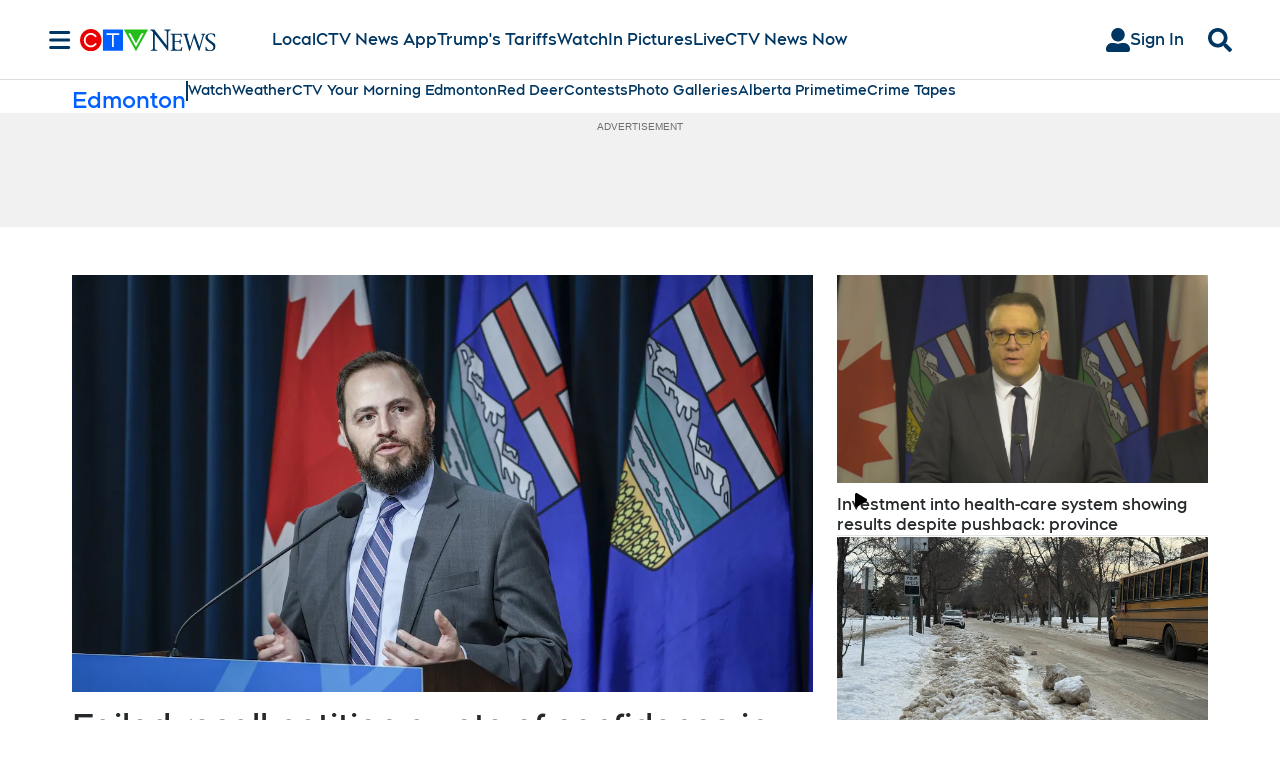

--- FILE ---
content_type: text/plain
request_url: https://ipv4.icanhazip.com/
body_size: 115
content:
3.143.237.243
